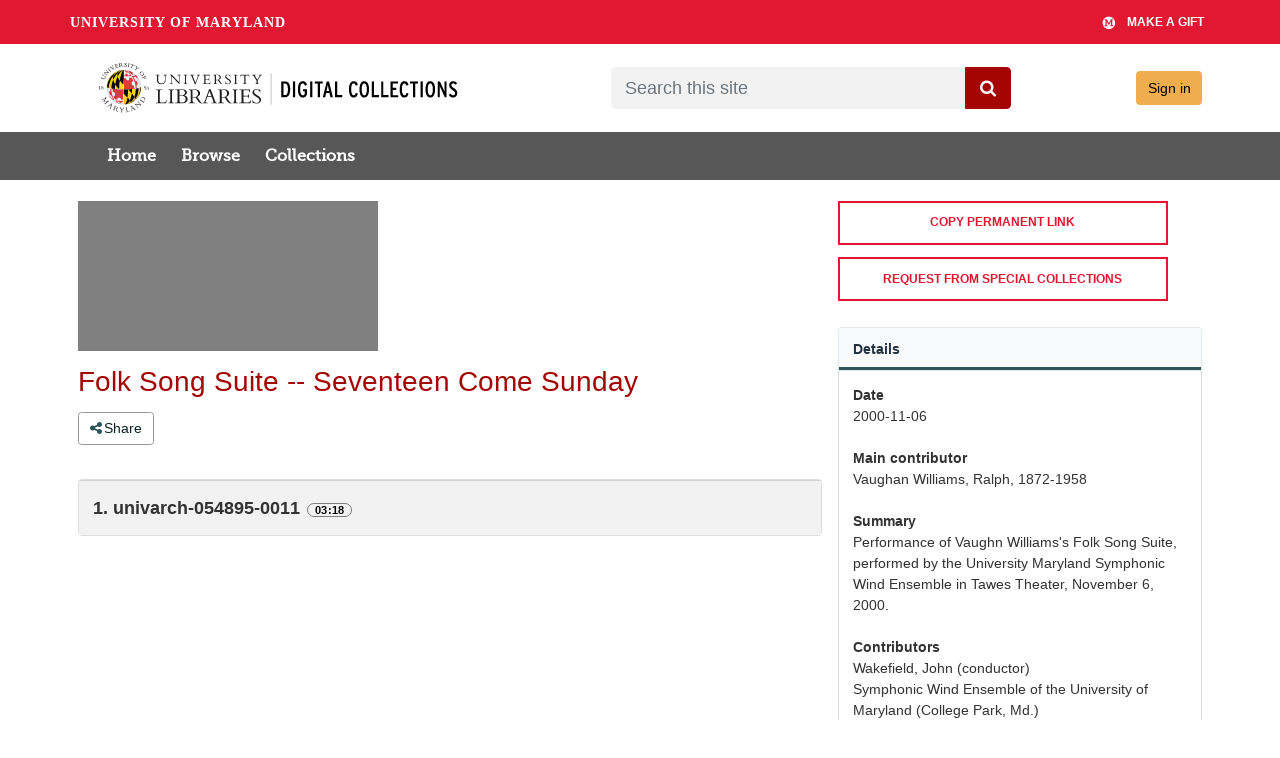

--- FILE ---
content_type: text/html; charset=UTF-8
request_url: https://av.lib.umd.edu/media_objects/k0698801r
body_size: 2248
content:
<!DOCTYPE html>
<html lang="en">
<head>
    <meta charset="utf-8">
    <meta name="viewport" content="width=device-width, initial-scale=1">
    <title></title>
    <style>
        body {
            font-family: "Arial";
        }
    </style>
    <script type="text/javascript">
    window.awsWafCookieDomainList = [];
    window.gokuProps = {
"key":"AQIDAHjcYu/GjX+QlghicBgQ/7bFaQZ+m5FKCMDnO+vTbNg96AH7XoJD+7bDmymdW6GMZ6k+AAAAfjB8BgkqhkiG9w0BBwagbzBtAgEAMGgGCSqGSIb3DQEHATAeBglghkgBZQMEAS4wEQQMVIFNhaz76KVugrmXAgEQgDtGVq7E7Y6fkxKKduv/Q6512Po9nyO4TekQo+Qay8a5FW+zcaAx0Lpo8wR2+yrWbCAwWrRisDzcBY61fQ==",
          "iv":"EkQVbgEt4wAAAOlV",
          "context":"PCwsidN+ceU7mceAT8O602jhNH0yYa2xMU5uOZ82iDatRiAx2RTsXXZlbIeazgCN2BrTRJQNFtCZKuDDU+kYt71iR0b+XX/rR91hjlPzqG8KWyPk0vFG0Y3Zw6GuBPnVM9hhhDzJDEBfP6qMAFx4qj2AsTZCGk2Jpe0upXZZ9qWXpxZ1de95is4lyRoi+8KNwe9pVL4A6UbiYPBALiqke+QxtAfxFC5rWvL03s4rXnHIBj8qzJiNto5rjNGrMO6fmLXXAzH/swtTJWtLYaqKtXWZ2vXnQmZc+Bb98Vrp8W+lpoRCFYEEaj3E7SdTFxte0+V5ghSBavt8Q/8ulRJa0Hew48sTjPoPxhyKCm7nSCO6cSwIq2q17KXN/V9ky1mSy0rKbsjZrrL+upkiDowi677uIAHGt7Too4mS5l4PRG2j1+jzUj3puY8lk9+73nkefT6qY+iyWfIc1SRRwoUkcU/MVG0G31vz712SnkNY4yY6rWH/W4k3+DpCimjyQentl5k4Oma2WZ9x39sXlx+j/FtLIiRE+mr3As5fDizqXzVzcEzp0oFBPvyPw+OekNnk3y3yPGgyYhSqCDZdhIs8o665NGtl4prB4G2KS0p5M3e5UBw7LdZ5RTIV9rXanueLpa1KTmK7JSNHE1St0XJ5obehFKPYoMtiLBbJj6MrNGh9nR/68cRvfwYSUlkRs2wrcEbziBBwGZLUZerqKl+UVTX3rYzDAIHL2aDEFodklDDh6lfR1N3awcVatHA2Tcewg7tqRYhIuRqo5NuxXS/0b+Da"
};
    </script>
    <script src="https://242ca8fe7f10.63f99d93.us-east-2.token.awswaf.com/242ca8fe7f10/ef6638e9de73/1cae64aa86b5/challenge.js"></script>
</head>
<body>
    <div id="challenge-container"></div>
    <script type="text/javascript">
        AwsWafIntegration.saveReferrer();
        AwsWafIntegration.checkForceRefresh().then((forceRefresh) => {
            if (forceRefresh) {
                AwsWafIntegration.forceRefreshToken().then(() => {
                    window.location.reload(true);
                });
            } else {
                AwsWafIntegration.getToken().then(() => {
                    window.location.reload(true);
                });
            }
        });
    </script>
    <noscript>
        <h1>JavaScript is disabled</h1>
        In order to continue, we need to verify that you're not a robot.
        This requires JavaScript. Enable JavaScript and then reload the page.
    </noscript>
</body>
</html>